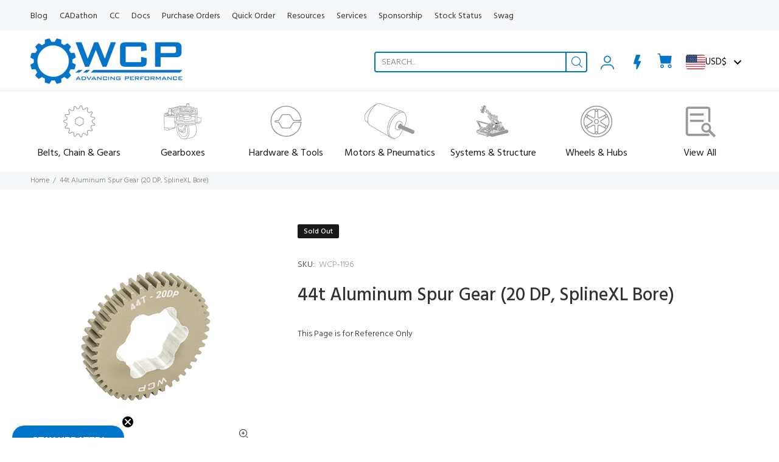

--- FILE ---
content_type: text/css
request_url: https://wcproducts.com/cdn/shop/t/12/assets/custom-style.scss.css?v=142835191200095218311761330970
body_size: 1182
content:
@charset "UTF-8";.cadtable,.stocktable,table.cc{width:100%}.cadtable td,.stocktable td,table.cc td{text-align:center;padding:10px 5px;color:#333}.cadtable tr:nth-child(2n),.stocktable tr:nth-child(2n),table.cc tr:nth-child(2n){background:#f5f5f5}.cadtable tr:first-child,.stocktable tr:first-child,table.cc tr:first-child{background-color:#333}.cadtable tr:first-child td,.stocktable tr:first-child td,table.cc tr:first-child td{color:#fff;font-weight:700}.cadtable tr:not(:nth-child(2n)),.stocktable tr:not(:nth-child(2n)),table.cc tr:not(:nth-child(2n)){width:10%}.cadtable tr:not(:first-child) td:first-child,.stocktable tr:not(:first-child) td:first-child,table.cc tr:not(:first-child) td:first-child{font-weight:700}.cadtable tr td:nth-child(2),.stocktable tr td:nth-child(2),table.cc tr td:nth-child(2){text-align:left}.cadtable a,.stocktable a,table.cc a{text-decoration:underline;color:#333}.cadtable a:hover,.stocktable a:hover,table.cc a:hover{color:#0075c9}.cadtable,.stocktable,table.cc{border:1px solid #000;border-collapse:collapse}.cadtable td,.stocktable td,table.cc td{padding:6px;border:1px solid #000}.cadtable a,.stocktable a,table.cc a{color:#fff;border:none;padding:6px 12px;text-align:center;text-decoration:none;display:inline-block;font-size:14px;margin:2px;transition-duration:.3s;cursor:pointer;border-radius:4px;background-color:#0075c9;border:2px solid #0075c9;font-weight:700}.cadtable a:hover,.stocktable a:hover,table.cc a:hover{background-color:#000;color:#fff;border:2px solid black;font-weight:700}.cadtable .hidden-row,.stocktable .hidden-row,table.cc .hidden-row{display:table-row}.stocktable tr td:nth-child(1),.stocktable tr td:nth-child(2){width:10%;text-align:center}.stocktable tr td:nth-child(3),.stocktable tr td:nth-child(4){width:40%;text-align:left}table.cc tr td:nth-child(1){text-align:left;padding-left:10px}.howtotable{width:100%}.howtotable td{padding:10px 20px;color:#333}.howtotable td:first-child{width:20%;font-weight:700;text-align:center}.howtotable tr:nth-child(odd){background:#f5f5f5}.howtotable tr:not(:first-child) td:first-child{width:20%;font-weight:700}.howtotable a{text-decoration:underline;color:#333}.howtotable a:hover{color:#0075c9}.chaintable{width:100%}.chaintable td{text-align:center;padding:10px 5px;color:#333}.chaintable tr:nth-child(2n){background:#f5f5f5}.chaintable tr:first-child{background-color:#333}.chaintable tr:first-child td{color:#fff}.chaintable a{text-decoration:underline;color:#333}.chaintable a:hover{color:#0075c9}.red{color:red}.tt-shopcart-table-02 tr td:not(:first-child):not(:nth-child(2)):not(:nth-child(6)):not(:last-child){text-align:center}.tt-shopcart-table-02 .tt-price:not(.subtotal){margin:0}@media (max-width: 789px){.tt-shopcart-table-02 table td:nth-child(5){display:none}}.container{width:96%!important}@media only screen and (max-width: 767px){.container{max-width:none!important;width:100%!important}}@media only screen and (min-width: 1440px){.container{max-width:1380px!important}}.tt-product-single-info .tt-price{margin-bottom:20px}.tt-product-single-info .tt-wrapper.product-information-buttons{margin-top:0;right:15px;position:absolute}.tt-product-single-info .tt-wrapper.product-information-buttons a{padding:0}@media only screen and (max-width: 575px){.tt-product-single-info .tt-wrapper.product-information-buttons{right:25px;position:initial}}@media only screen and (max-width: 340px){.tt-product-single-info .tt-wrapper.product-information-buttons{position:initial}}.verticaltabs{display:flex}.verticaltabs .menu{flex:3}.verticaltabs .menu .v-tabs-img-box-text{position:relative;padding:0}.verticaltabs .menu .v-tabs-img-box-text ul{margin:0!important;border:1px solid #ccc;border-right:0;background-color:#f5f5f5}.verticaltabs .menu .v-tabs-img-box-text ul a{font-size:16px;border-radius:0;color:#000!important}.verticaltabs .menu .v-tabs-img-box-text ul a.active{background-color:#333;color:#fff!important}.verticaltabs .menu .v-tabs-img-box-text ul a:not(.active):hover{background-color:#0075c9;color:#fff!important}.verticaltabs .content{flex:7;border:1px solid #ccc;padding:10px}.tt-product-description a,.verticaltabs .tab-content a{text-decoration:underline}.index_brands .slick-arrow{display:inline-block;left:0;top:0;position:relative;right:0;bottom:0;margin-top:-10px;margin-left:5px}li.dropdown.megamenu.tt-submenu>a>span{text-align:center}.megamenu .dropdown-menu{max-width:100%!important}.tt-desktop-header{z-index:12}.flex{display:flex;flex-wrap:nowrap}.order-details-container .tt-shop-info{max-width:initial!important}.order-details-container .order-details .tt-title{padding-bottom:0}.order-details-container .order-details{flex:1}.order-details-container .biling-address,.order-details-container .shipping-address{flex:1.3}@media only screen and (max-width: 575px){.order-details-container .order-details,.order-details-container .biling-address,.order-details-container .shipping-address{flex:1}.order-details-container .flex{flex-direction:column}.order-details-container .biling-address,.order-details-container .shipping-address{margin-top:20px}}.order-details-container .tt-table-shop-03 tr td:nth-child(1),.order-details-container .tt-table-shop-03 tr th:nth-child(1){width:50%}.order-details-container .invoice_link{color:#0075c9}.order-details-container .tt-data{margin-bottom:5px}@media (max-width: 1024px){.mobile-only{display:block}}@media (min-width: 1025px){.mobile-only{display:none!important}}@media (min-width: 1025px){.desktop-only{display:block}}@media (max-width: 1024px){.desktop-only{display:none!important}}.tt-account-2>a{color:#0075c9!important}.headertype4 .tt-desktop-header .tt-search-opened-headtype1{flex:1}.page-dim-overlay{position:fixed;top:0;left:0;width:100vw;height:100vh;background-color:#00000080;pointer-events:auto;z-index:1000;display:none}.mfp-bg{z-index:1002}.mfp-wrap{z-index:1003}body.search-focused .page-dim-overlay,body.cart-focused .page-dim-overlay{display:block}body.search-focused .tt-desktop-header,body.cart-focused .tt-desktop-header{z-index:auto}body.search-focused .tt-search-opened-headtype1,body.search-focused .tt-search,body.search-focused .tt-stuck-nav,body.search-focused .tt-mobile-header,body.cart-focused .tt-stuck-nav,body.tt-popup-dropdown.cart-focused .tt-mobile-header-inline-stuck.stuck,body.cart-focused .tt-cart .tt-dropdown-menu,body.cart-focused .tt-stuck-parent-cart .tt-dropdown-menu{z-index:1001}.fade-out{opacity:.5}div.snize-ac-results,div.snize-ac-results ul{border-radius:4px!important}.tt-dropdown-menu a{font-size:14px!important}header .tt-desctop-parent-cart .tt-dropdown-menu,header .tt-cart .tt-dropdown-menu{border-radius:4px}@media (min-width: 1025px){header .tt-desctop-parent-cart .tt-dropdown-menu,header .tt-cart .tt-dropdown-menu{width:360px}}header .tt-cart .tt-cart-layout .tt-cart-content .tt-cart-btn .btn:hover{background:#777}.detach-quantity-desctope .tt-input-counter{margin:0 auto}.tt-shopcart-table-02 .tt-btn-close{margin-left:10px}body.pageproduct.atdshowed #freshworks-container iframe{bottom:55px!important;-moz-transition:all .3s linear;-o-transition:all .3s linear;-webkit-transition:all .3s linear}body.pageproduct.atdshowed .tt-back-to-top.tt-show{bottom:110px;-moz-transition:all .3s linear;-o-transition:all .3s linear;-webkit-transition:all .3s linear}@media (min-width: 1024px){body.pageproduct.atdshowed #freshworks-container iframe{bottom:75px!important}body.pageproduct.atdshowed .tt-back-to-top.tt-show{bottom:130px}}.m-term-conditions-checkbox.checkbox-group label a{font-size:12px!important}header .tt-cart .tt-cart-layout .tt-cart-content .header-cart-more-message-js a,header .tt-cart .tt-cart-layout .tt-cart-content .tt-cart-total-row .tt-cart-total-title,header .tt-cart .tt-cart-layout .tt-cart-content .tt-cart-total-row .tt-cart-total-price,header .tt-cart .tt-cart-layout .tt-cart-content .tt-cart-btn a{font-weight:500;font-size:16px!important}.tt-shopcart-btn .btn-link,.tt-shopcart-box #subtotal *,.tt-shopcart-box #grandtotal *,#cml_checkout{font-weight:700}.tt-tabs-default li>a{background-color:#333;color:#fff;margin-right:10px;border-radius:4px}.tt-tabs-default li>a.active,.tt-tabs-default li>a:hover{background-color:#0075c9;color:#fff}.tt-markets .tt-dropdown-toggle{display:flex!important;column-gap:5px;align-items:center;font-family:Hind,sans-serif;font-size:14px!important;line-height:1.1!important;color:#333!important;font-weight:400!important;margin-right:25px}.tt-markets .tt-dropdown-toggle:hover{color:#0075c9!important}.tt-markets .tt-dropdown-menu{width:600px!important;padding:10px}.tt-markets .tt-dropdown-menu ul{display:grid;grid-template-columns:repeat(3,1fr);gap:10px;margin-top:10px!important}.tt-markets .tt-dropdown-menu ul li{width:100%;padding:5px 0!important}.tt-markets .tt-dropdown-menu ul li a{display:flex!important;column-gap:5px;align-items:center;flex-direction:column;row-gap:10px;border-radius:5px;padding:5px 0!important}.tt-markets .tt-dropdown-menu ul li a:hover{background-color:#f7f8fa}.mm-markets-ul a{display:flex!important;column-gap:8px;align-items:center}.mm-markets-ul img{display:block!important}.mm-markets-ul ul{display:none!important;padding-top:10px!important}.mm-markets-ul svg{position:relative!important;top:-1px!important;left:-2px!important;right:0!important;bottom:0!important;width:19px!important;transition:transform .3s ease}.mm-markets-ul.open ul{display:block!important}.mm-markets-ul.open svg{transform:rotate(180deg)}
/*# sourceMappingURL=/cdn/shop/t/12/assets/custom-style.scss.css.map?v=142835191200095218311761330970 */


--- FILE ---
content_type: text/javascript
request_url: https://wcproducts.com/cdn/shop/t/12/assets/custom-script.js?v=183978218515858760051761330965
body_size: 18
content:
$(document).ready(function(){$(".tt-input-counter").find("input").change(function(){var selected_qty=$(this).val(),parent=$(this).parents("tr"),available_qty=parent.find(".tt-backorder_qua").data("current-qty");selected_qty>available_qty?parent.find(".tt-backorder_qua").html("* Qty: "+(selected_qty-(available_qty>=0?available_qty:0))+" is Backordered"):parent.find(".tt-backorder_qua").html("")});function enableFocusToggle(options={}){const{selector,focusClass,blurOnEscape=!0}=options,focusSelectors=document.querySelectorAll(selector);function handleFocus(){document.body.classList.add(focusClass)}function handleBlur(){document.body.classList.remove(focusClass)}focusSelectors.forEach(input=>{input.addEventListener("focus",handleFocus),input.addEventListener("blur",handleBlur)}),document.addEventListener("keydown",e=>{if(e.key==="Escape"&&(document.body.classList.remove(focusClass),blurOnEscape)){const focusedInput=document.querySelector(`${selector}:focus`);focusedInput&&focusedInput.blur()}})}enableFocusToggle({selector:"input.tt-search-input",focusClass:"search-focused",blurOnEscape:!0});function enableVisibilityToggle({selector,activeClass,bodyClass}){const target=document.querySelector(selector);if(!target)return;target.classList.contains(activeClass)&&document.body.classList.add(bodyClass),new MutationObserver(()=>{target.classList.contains(activeClass)?document.body.classList.add(bodyClass):document.body.classList.remove(bodyClass)}).observe(target,{attributes:!0,attributeFilter:["class"]})}enableVisibilityToggle({selector:".tt-cart.tt-dropdown-obj",activeClass:"active",bodyClass:"cart-focused"}),document.addEventListener("click",function(e){const trigger=e.target.closest(".mm-dropdown > a.toggle-submenu");if(trigger){e.preventDefault();const dropdown=trigger.parentElement;dropdown.querySelector("ul")&&(dropdown.classList.toggle("open"),document.querySelectorAll(".mm-dropdown.open").forEach(other=>{other!==dropdown&&other.classList.remove("open")}))}})});
//# sourceMappingURL=/cdn/shop/t/12/assets/custom-script.js.map?v=183978218515858760051761330965


--- FILE ---
content_type: application/javascript; charset=utf-8
request_url: https://searchanise-ef84.kxcdn.com/preload_data.0m7B1R2c4L.js
body_size: 11415
content:
window.Searchanise.preloadedSuggestions=['bearing block','tube plugs','swerve x','hex shaft','tube plug','spline xl','kraken x60','nut strip','shaft collar','hex bearing','greyt elevator','htd pulleys','20 dp gears','greyt telescope','flex wheels','omio cnc','belt calculator','energy chain','elevator block','carbon fiber','chain tensioner','linear actuator','falcon 500 motor','polycarbonate sheet','lime light','swerve module','aluminum spacers','timing belt','constant force spring','thunderhex shaft','friction brake','versaplanetary gearbox','super pit','bearing blocks','can wire','hex adapter','bevel gear','aluminum tubing','spline xs','pinion gear','ratchet and pawl','kraken x44','greyt turret','flex wheel','hex spacers','htd belts','ratchet plate','nut strips','compliant wheels','carbon fiber tube','3d printed insert','versa hub','tube jig','roller hub','sprocket hex','20dp gear','mecanum wheels','bumper mount','shaft collars','spur gear','polycarbonate tube','polycord pulley','kraken pinion','can coder','silicone tubing','chain tool','stub roller','tube nut','colson wheels','box tube','frc radio','wcp swerve','battery mount','linear servo','htd pulley','hex hub','omni wheels','robot cart','limelight 2 vision camera','1/2 hex shaft','limelight 3 vision camera','through bore encoder','punched tubing','gt2 pulley','ctr cancoder','shoulder bolt','hex bearings','tube stock','cable chain','cnc router','versa frame','versa roller','falcon spline adapter','wcp side bearing block 217-3436','round tube','powerpole adapter board','neo motor','bumper foam','gt2 belt','star wheel','ball bearings','aluminum standoffs','3d printer','end mill','htd belt','cable carrier','aluminum tube','ctr pigeon 2.0','limelight vision','greyt shooter','versablock v2','bambu lab','can connectors','25 chain turnbuckle','hex spacer','tread jig','complaint wheels','tube nuts','gear calculator','cat tongue','thunderhex bearing','wheel tread','battery box','planetary gearbox','dead axle','18t pulley','pocketed gears','25 roller chain','bevel gears','snap ring','rounded hex','3d print','vh-109 radio','24t pulley','greyt cascade elevator','robo rio','cascade elevator','thunder hex','20dp gears','bearing hat','tube fixture','motor pinion','x contact bearing','grey t telescope','through bore','gear rack','swerve x2i','shaft stock','l bracket','1/2 hex bearing','swerve x2','8mm to 1/2 hex adapter','10 dp gear','telescoping arm','omio x8','bearing retention','bearing plate','timing belts','telescope gearbox','clamping bearing block','omio tube fixture','end cap','falcon spline','drill bushing','swerve wheel','12t pinion gear','kraken spacer','belt tensioner','chain calculator','star wheels','fly wheel','swerve xs','srx mag encoder','lever nut','ratchet & pawl 1/2 hex','hex shaft collar','timing pulleys','battery strap','limelight 3a','steel gear','ball shifter','pneumatic wheels','ball bearing','rack and pinion','swerve x flipped','90 degree gusset','tube insert','max spline','power distribution panel','12t pulley','32 dp gears','dog shifter','bambu lab x1-carbon combo 3d printers','3/8 hex shaft','climber climber','chain breaker','poly cord','pneumatic cylinder','plate sprocket','uhwmpe rope','turn buckle','16t gear','elevator components','x contact','hex insert','wcp cam','ctr canivore','power distribution','gear box','hex stock','hex collar','mag encoder','spartan 25 chain tensioner','kraken x60 powered by talonfx powerpole adapter board','output shaft','west coast drive','flanged bearing','tube roller','motor mount','torque wrench','2x1 aluminum','omni wheel','stand off','cam gear','3/8 hex bearing','cim motor','swerve drive','retaining ring','grey t','battery beak','surgical tubing','super cart','bearing retention plate','kraken x60 powered by talonfx powerpole adapter board wcp-1380','motor shaft','throughbore encoder','falcon motor','14t steel spur gear','competitive concept','rod end','spline xl bearing','10dp gears','solid roller wheels','timing pulley','idler pulley','motion x','bi directional energy chain','35 chain turnbuckle','punched tube','vivid hosting','radial bearing','versa planetary','kraken adapter','kevlar belt','versa block','roller chain','775 pro motors','falcon shaft','grip tape','roller tube','compliant wheel','pigeon imu','chain break','urethane belt','neo 550 motor','voltage regulator module','poly belt','20 dp gear','encoder mount','hex lite','cim adapter','inline wire lever nut','box tubing','straight flex wheel','cat tongue tape','poe wall adapter wcp-0561','rotation ss gearbox','15t pulley','5mm belt','filament bambu','wcp side bearing block','minion motor','wcp sensors','60t gears','linear motion','bumper mounts','10t steel spur gear','intake wheels','circuit breaker','elevator inline bearing block','swerve x2st','heat sink','htd timing belts','corner bracket','climber in a box','motor gear','gt2 belt 3mm','bambu lab x1e','can range','cage kit','2x1 tube','aluminum gears','single stage gearbox','c channel','polycarb tube','ss gearbox','4mm endmill','retaining clip','35 chain sprocket','shooter wheels','cascade pulley block','linear bearing','elevator kit','bag motor','1x1 tube','22t sprocket','led strip','tube block','pocketed gear','poe wall adapter','18t gear','hex bore','radial bearings','chain attachment','hex shafts','rope 125 x 25\'ft black wcp-0166','aluminum tube plug','plastic washers','motor spacer','belt clamp','uhmwpe rope','pulley block','reef scoring pipe','x-contact bearing','flipped gearbox','limelight 3g','inline bearing block','acetal spacer','shaft coupler','elevator blocks','e chain','colson hub','round roller','shoulder bolts','wcp battery','zip ties','lead screw','wcp friction brake','36t gear','40t gear','48 extension constant force spring 50 width 4 lbs wcp-0438','constant force','5mm pulley','tube connecting nut','driver station','vh-117 radio','versaplanetary 90 degree','bearing mount','hex coupler','versahex adapter','1.625 pulley 1/4 groove single wcp-0096','end plug','button head','aluminum gear','robot access point','heat set','dog gear','t gusset','vector intake','hex hubs','round tubing','omio cnc tube fixture wcp-0347','8mm splinexs to 1/2 rounded hex adapter 1 wd 2-pack wcp-1118','aluminum tube stock','master link','spline adapter','splinexs spacer','spark max','linear servo actuator','aluminum pulley','tube blocks','elevator bearing block','angle bracket','gray t','splinexs adapter','rounded hex shaft','round shaft','molded tread','25 chain tool','elevator bearing','falcon spacer','drill bushings','36t pulley','12t steel spur gear','double sprocket','3d print insert','drive train','20t steel spur gear','can connector','3d printed','90 degree kit','wcp gearbox bearing block 217-3634','power pole','spacer stock','plastic tube plug sleeve','grey t elevator','64t sprocket','falcon gear','versaroller tube','cable carriers','srpp sheets','vh-113 radio','swerve x2s','plate bearing block','32dp gears','wcp greyt turret','metal washers','35 chain tensioner','kraken pulley','pinion pulley','spline to hex','16t sprocket','kraken x60 powered by talonfx','wcp ss output shaft','talon fx','aluminum spur gear','10-32 x 1/4”l bolt','rivet nut','18 tooth pulley','steel spur gear','steel gears','thrust bearing','24t gear','aluminum spacer','stub rollers','775 pro motor','htd 5mm','12t sprocket','motionx hub','spline gear','robot radio','collar clamp','can bus','half link','chain turnbuckle','kraken spline','wheel tread jig','tube connecting nuts','rivet nuts','drag chain','snap rings','roller claw','hex shaft collars','pto add-on kit','shoulder screw','belt calc','spline shaft','corner gusset','25h chain','silicone tube','gearbox bearing block','10dp gear','chain clamp','hex gears','mecanum wheel','ctre encoder','west coast products','16t pulley','3mm pulley','key stock','tube inserts','aluminum nutstrip','phoenix pro','flat belt','50t gear','swerve wheels','max spline shaft','grey t turret','spline x','round stock','plastic spacers','bearing hex','ctr canrange','threaded rod','vector wheels','power pole adapter','kit bot','cad files','tie rod','aluminum sheet','cone bumper','falcon spline to 1/2 hex adapter wcp-0282','wide kevlar backed timing belt','constant force springs','hex bore gear','jacketed can wire','air cylinder','ctr candle','10-32 x 4 bolts','field elements','pneumatic hardware kit','west coast','versa block v2','64t gear','neo pinion','colson dead hub','ratchet plate 1/2 hex wcp-0585','72t gear','cascade pulley blocks','spartan mag encoder','main breaker','3mm belt','swerve x2t','can encoder','mini cim','vh-117 poe wall adapter','belt pulley','motor controller','versa tube','26t gear','18mm belt','1/2 hex shaft collar','flange bearing','cim pinion','ring terminal','ams 2 pro','motion hub','colson wheel','falcon pulley','x swerve','1x1 tubing','greyt claw','48t sprocket','36t sprocket','reefscape cage','black star flex wheel','full super pit','radio heatsink for at home practice','60t belt','limit switch','wcp throughbore powered by cancoder','bambu lab ams','shaft adapter','24 tooth pulley','8mm bearing','stand offs','chain mount','nut block','gear 20dp','kraken x44 motor','30t aluminum spur gear 20 dp 1/2 bore','hex rod','54t gear','spur gears','lock nut','wcp cam 217-3431','8mm key','hex collars','bearing stack','carbon tube','shaft end','9mm belt','motor controllers','spline xs adapter','round tube stock','ring gear','hex gear','upgrade kit','sheet metal','high strength','team wcp','falcon pinion','kraken motor','30t gear','end mills','silicon tubing','thunder hex shaft','linear slide','molded high grip','hex bushing','aluminum angle','wcp ss','70t gear','urethane belting','screw to expand','ratchet & pawl','gift card','adapter board','threaded standoffs','12t gear','thunderhex bushings','8mm spline','roller center plate','hex clamp','e clip','traction wheels','servo linear','versa chassis','thunder hex bearing','versa rollers','double gear','elevator clamping blocks','swerve tread','circuit breakers','versa hubs','20t pulley','8t steel spur gear','linear bearings','needle bearing','spartan chain tensioner','pulley calculator','motor gears','elevator bearing blocks','bearing spacer','machine key','10-32 x 500 l phcs steel black oxide 10-pack wcp-0571','aluminum wheels','hex washers','kraken hex adapter','aluminum plate','wcp single stage gearbox','round roller system','spline bearing','shooter wheel','32t gear','gt2 belts','climber a','kraken spline adapter','hex encoder','bambu lab x1e 3d printer','14t gear','absolute encoder','clamping shaft collars','stub roller system','8t gear','tube axle','ball joint','hex sprocket','machine tools','x bearing','srx mag encoder 217-5049','star flex','battery charger','limelight 4 vision camera','climber in a','hex axle','htd timing pulleys','intake roller','48t pulley','metal tube','1/2 hex spacer','pre-drilled versaframe','drive shaft','bearing mounts','spline pulley','single stage','water bottle','fly wheels','air cylinders','35 roller chain','splinexs shaft','versahub v2','square tubing','access point','dog shifter kit','chain and sprocket','falcon adapter','25 chain sprocket','greyt telescope gearbox','0.500 hex id x 1.125 od x 0.313 wd flanged bearing v2','rounded hex bearing','2x2 tube','hard stop','kevlar backed timing belt','pneumatic tubing','sprockets 16t 25 double','radio heatsink','3d print adapter','gear kit','wcp-0339 spacers','splinexl bearing','60t pulley','motor pulley','18t sprocket','20t gear','bearing holder','roller hubs','double belt','tube cap','bumper cone','splinexl hub','mini power module','kraken gear','10 awg wire','gear boxes','bambu filament','rachet plate','cone bumper mount bracket 4-pack','15t sprocket','217-3283 wcp ss output shaft','swerve x legacy','55t belt','1/2 in hex','roller kit','ratchet plate 1/2 hex','elevator pulley','omio cnc router enclosure','45t steel bevel gear','dead axle tube','3/8 to 1/2 hex adapter','every bot','vivid-hosting vh-109','motion block','end caps','colson performa','pancake pneumatic cylinder 3/4 bore 1/2 travel 217-2778','single speed gearbox','plastic tube','elevator belt','ams hub','bambu lab a1','3/8 rounded hex','road case','solid roller wheel','talón srx','84t gears','pps cf','spline gears','dog gears','25 inline chain tensioner','thunderhex bushing','double sided belts','ratio set','gear ratio','single solenoid','1/2 hex bore aluminum versahub 217-2592','3d insert','compliance wheels','3d printers','12t pinion','swerve accessories','chain tension','3d hex insert','game pieces','gt2 timing belt','kraken adapter board','bambu a1','32 dp gear','tube plus','90 degree bracket','wheel hub','super station','ball shifter v2','wcp ss swerve','spline xs spacer','falcon coupler','bore encoder','tread jig wcp-0455','rack gear','cim key','punch tube','1/2 hex collar','v groove','cone bumper mount','kracken x60','1/2 hex shafts','28t gear','1/2 hex bearings','kracken adapter','1/2 in hex bearing','2mm key','can cable','blind rivets','greyt turret 11','drive base','timing belt pulley','70t belt','wcp ss flipped','stub roller hub','aluminum extrusion','tank drive','arm gearbox','clamping shaft collar 1/2 hex id','2x1 tubing','powerpole adapter','ctr minion','30t pulley','sliding bearing block','tube end','cad step files','rubber wheel','falcon hex adapter','42t 20dp','field element','intake wheel','htd timing belt','bottom support plate','clamping shaft collar','molex sl','superpit powered','20dp motor gears','roller end plate','wire nut','spline to hex adapter','elevator inline clamping bearing block','wcp-1013 14t steel spur gear','spline spacer','aluminum tube plug 2"x1"x.125 10-32 tapped','pre-drilled frame aluminum tube','wcp bearing block','spline xs pulley','roller system','8mm splinexs to 1/2 rounded hex adapter 1 wd 2-pack','1/2 hex hubs','new products','15mm belt','1/2 versahex adapters 1/4 square bore 1/4 long 6 pack','48t gear','electrical connections','socket head','wcp-1380 powerpole adapter board','htd timing pulley','versa hex adapter','wire lever nut','72t sprocket','t shirt','straight flex','thin lock nut','wcp swerve x','greyt roller claw','v bearing','motor pinions','wcp rotation ss gearbox','hex pulley','friction brake pad','40a breaker','kraken shaft','1/2 hex hub','spline xl hub','wire chain','versablock v2 kit','power pole adapter board','omio cnc tube fixture','bambu x1e','petg hf','12 t gear','cf tube','spline xs shaft','shaft screw','straight flex wheels','solid roller','xl spline','zip tie','ethernet switch','smoked polycarbonate','in wheel','bearing retaining','low profile','thunderhex shaft stock','molded wheel','plastic bushing 3/8 thunderhex id','hex standoff','master links','polycarbonate tubing','kraken powerpole adapter','telescoping tube','victor spx','8mm shaft','mk battery','kraken pinion gear','april tag','30 t gear','greyt roller claw v2','ctr pigeon 2.0 wcp-1521','aluminum hex','pulley pinion','60t aluminum spur gear 20 dp 1/2 hex bore','center to center','gear racks','inline bearing','150t x 15mm width x 5mm','poly tube','ss swerve','limelight 3a vision camera','22t aluminum hub sprocket 25 chain 1/2 hex bore','omio enclosure','bambu p1s','aluminum tube plug 2"x1"x.125 10-32 tapped wcp-0374','pulley bearing','spartan 25 chain tensioner wcp-0051','3.25 omni-directional wheel','chain attachment block','rope pulley','1/2 hex adapter','retaining rings','hex shaft spacer','hex broach','aluminum tube plugs','gear calc','ratchet & pawl 1/2 hex wcp-0405','aluminum stock','15 mm belt','single reduction clamping gearbox','34t aluminum spur gear','60t gear','pinion gears','urethane wheel','8mm splinexs to 1/2 rounded hex adapter','motion blocks','cnc enclosure','versablock v2 217-6111','wall adapter','voltage regulator','wire connectors','limelight camera','encoder housing','polycord polycord','battery mount vertical','14t steel spur gear 20 dp 8mm splinexs bore','gt2 3mm','safety glasses','corgi express','10 dp gears','miniature linear servo actuator','80t belt','kraken hex','gear stock','versa frame tube','cim gear','1/2 hex axle','but strip','motor key','neo motors','talon fxs','swerve gear','ctre mag encoder','48 extension constant force spring','falcon sprocket','poly carb','rectangular tubing','sensor board','swerve kit','motion x hub','heat set insert','solid wheel','5mm htd','wcp cam wcp-0882','50 tooth gear','bolt spacers','pneumatic wheel','l brackets','2026 field elements','swerve x2c','h2d pro','fim swerve x2i bundle','wcp swag','hailo-8 accelerator','splinexs gear','1/2 hex shaft collars','aluminum standoff','45t belt','bearing block elevator','hex tube','breakout board','clamping collar','sprocket hub','silicone wire','aluminum wheel','54t sprocket','1/16 thick x 2 wide urethane flat belting 10 long','60t sprocket','swerve module x','belt 15mm','chain comb','short falcon shaft','62t gear 1/2 hex','square tube','elevator inline clamping bearing block wcp-0897','25 chain sprockets','flanged bearings','intake rollers','greyt elevator v3','wcp gearbox bearing block','42t gear','pneumatics kit','swerve drive module','side bearing block','contact bearing','plate sprockets','12t steel spur gear 20 dp 8mm splinexs bore','aluminum round tube','1/2 in hex coupler','mitee bite','bambu lab a1 mini','color sensor','6mm endmill','vex motor','aluminum hex bore gears','wcp ss flipped gearbox','72 t aluminum spur gear','1/2 hex clamping shaft collar','polycarb tubing','18mm pulley','375 bore bearing','wcp ss output shaft wcp-0832','falcon 500 hardware kit 217-7450','ratio kit','shaft spacer','srx mag','hex shaft adapter','gadgeteer breakout','swerve chassis','2025 reef pipe kit','12 awg wire','need bearing','westcoast products','t slot','clamping block','rod ends','high strength shaft','hex bore encoder','8t steel spur gear 20 dp 10t center distance 8mm splinexs bore wcp-1006','ratchet plates','hub 15mm bore','motor spacers','8mm spacer','the greyt shooter','swerve flipped','versa tubing','heatset insert','vertical battery mount','bambu ams','100t gear','hex inserts','nut plate','universal female output','straight flex wheel 2 od x 1/2 wd 1/2 hex bore 30a','80t gear','falcon gearbox','center bearing retention plate','bearing plates','1/2 hex gear','swerve bearing','falcon hex','3d adapter','ultra low profile','extension constant force spring','belt idler','battery rack','9mm htd pulley','24t sprocket','wcp side bearing block kit','elevator inline bearing block 10-32 tapped wcp-0199','8-32 x bolt','falcon short shaft','32t sprocket','1/2 rounded hex','high grip','0.250 id x 0.750 od x 0.282 wd radial bearing wcp-0212','corner mount','ss flipped','22 awg wire','roller tubing','12t motor pulley','max tube','double sided belt','x44 spacer','90 degree mounting bracket 169 hole 5 spacing 5-pack','turret bearing','xs spline','inline wire lever nut 2 slot clear 10-pack wcp-0486','kraken powerpole','3/8 hex adapter','plastic sheet','bearing hub','poly carbonate','omio cart and enclosure','black star flex wheel 5 od x 1/2 wd 1/2 hex bore 45a','kraken to hex adapter','robot radio 4 port','chain link','spline xl gears','tubing jig','x contact bearings','encoder shaft','swerve x gearbox','pulley 24t','spline hex','35 chain tool','semi enclosed energy chain','5mm belts','2025 cage kit','swerve modules','splinexl sprocket','conveyor belting','75t 5mm htd belt 9mm','56t gear','ss rotation','ctr cancoder wcp-1484','chain block','button head cap screws','hex drive screw','versahex adapters','tube ends','and pinion','power chain','kraken shirt','18t aluminum spur gear 20 dp 1/2 hex bore','15 tooth pulley','mini linear actuator','neo vortex','ams lite','wcp-0374 tube plugs','plate bearing','32 tooth gears','wcp-0544 wcp swerve x bottom support','10t gear','falcon spline to 1/2 adapter','25 chain breaker','1 corner bracket','x1e hotend','star flex wheels','wcp ds gearbox','kracken adapter wcp-1118','chain 25h','chain bracket','motor plate','molded wheel hub','live axle','cascade pulley','order status','12t x 9mm wide aluminum pulley','aluminum roller','belt clamping','double pulley','belts and pulleys','13t gear','omio cart','kraken gearbox','retention plate','aluminum insert','2 in wheels','round belt','discontinued gears','35 sprocket hex','1/2 in hex shaft','bevel box','thread forming screw','kracken pinion','65t timing belt','8mm to hex','srx mag encoder wcp-1370','side bearing','rivet gun','splinexl bore','p2s combo','radio upgrade','stub shaft','anodized tubing','1405 spline spacer','tub plug','wcp tube jig','falcon to hex','tubing plug','versachassis hex shaft','steel hex shaft','press fit drill bushings','lift kit','bi directional','timing belt calculator','inline wire lever nut 2 slot clear','steel hex','14t sprocket','13.75mm 1/2 thunderhex id x 1.125 od x 0.313 wd flanged bearing','wide double flange aluminum pulley','colson live hub','splinexl gear','bearing bore','heat insert','hex shaft coupler','95t belt','high grip molded tread','hex bore mag encoder housing','laser can','25 chain tensioner','versa adapter','steel shaft','jacketed can','roller bearing','mpc-125 cnc','2025 cage kit unwelded','reef pipe','steel hex bore gear','wcp-0053 1 flute square endmill','10-32 x 3/8”l bolt','pocket gears','space wheel','force spring','gt2 timing','chain sprocket','hex adapters','11t steel spur gear','tube plug sleeve','kraken motors','4mm single flute carbide endmill 12mm cut length dlc coated','bag pinion','pully 5mm htd','rubber belt','72 tooth gear','splinexs pulley','12 tooth pulley','rev maxswerve','spline sprocket','40t aluminum spur gear 20 dp 1/2 hex bore','spline xs pinion','frc battery','inline chain tensioner','52t gear','elevator gearbox','elevator clamping blocks 1 width 10-32 tapped 2-pack','shifter shaft','elevator bearings','drive station','star flex wheel','clamping bearing','spline xs gear','traction wheel','talonfxs motor','tube rollers','punched tread','rotation ss','mk batteries','magnetic encoder','tube sleeve','1/2 hex insert','22t gear','splinexs 20dp gears','90t belt','spline x adapter','swerve xi','1/2 hex shaft coupler','versaroller hub','wcp ds standard output shaft','16t pinion','step files','plastic spacer','quote only','radio power','press fit','neo adapter','motor bracket','gt2 120t','ftc kit','58t gear','high strength clamping shaft collar 1/2 hex id','versa hex','bearing adapter','greyt turret 7 id','kraken spline to 1/2 hex','inline tensioner','10-32 lock nut','carbon fiber tubing','1/2 hex bore aluminum versahub','wcp sensor','spline to 1/2 hex','specialty bearings','3/8 hex bore gear','cam follower','pockete gears','polycarb roller','0199 bearing block','falcon 500 shaft','pocketed aluminum gear','double solenoid','30 tooth pulley','torque drive','print insert','24t x 15mm wide aluminum pulley htd 5mm 1/2 hex','rope tensioner','8mm hex','20 dp 1/2 hex bore gears','polycarb sheet','aluminum round','motor adapter','versa planetary coupler','ctre sensor','roller wheel','14t pinion','roller flange','cim pulley','24 t pulley','1.625 pulley 1/4 groove single','user guide','15t x 15mm wide aluminum pulley htd 5mm 1/2 hex','swerve legacy','2 mecanum wheel','shoulder screws','neo 550 pulley','dead hub','64t belt','spline hub','3/8 hex pulley','flex wheel hub','18t aluminum hub sprocket','htd 3m','omio cnc router stand','1/2 snap ring','40t sprocket','5mm htd belt','rope clamp','versaframe 90 degree gusset 2-pack wcp-0858','versa hub adapters','pulley htd','1/2 hex bore plastic versahub v2','steel sprocket','limelight 2 limelight camera','aluminum plate sprocket','clamping gearbox','neo brushless motor','tube clamp','spline xl sprocket','thunderhex bearings','htd 3mm','5/8 hex stock','motor mounts','ratchet pawl','bearing bore gear','roller center plate bearing','swervex flipped','17 t belt','battery strap buckle 1 wide wcp-0385','long shaft','wcp swerve x top support plate wcp-0545','160t x 15mm wide timing belt htd 5mm','38t gear','first reef','2026 kitbot kit','frc tubing','max composite','1x1 tube plug sleeves','kraken x44 powered by talonfx','falcon spline to 1/2 hex adapter','elevator inline','cable clamp','3/8 round shaft','wcp-0121 60t pocketed','reef pipe kit','robo rios','hex collar clamp','16 t gear','base kit','gear 20dp 14t splinexs bore','tool set','cim gearbox','20t 20dp gear','44t aluminum spur gear 20 dp 1/2 hex bore) (217-2710','8 tooth gear','1/2 thunderhex shaft stock','wcp ss gearbox','wcp throughbore','5mm htd pulley','grey t gearbox','id x 3.5 od x 25 wd x-contact bearing wcp-0357','ratchet kit','1/16 hex spacer','hex shaft bearing','bronze flanged bushings','force springs','12t x 9mm wide aluminum pulley htd 5mm 8mm splinexs bore','15 tooth gear','rope 125 x 25\'ft black','falcon spacers','swerve xs wheel','8 t gear','2 flex wheel','season pass','12t x 15mm wide aluminum pulley','bearing 1/2 hex','wcp swerve x hardware kit wcp-0364','encoder hardware kit','greyt shooter 9.5','wcp competitive concept','elevator inline bearing block 10-32 tapped','chain mounting','live hub','short shaft','end screw','2 vector intake wheel right hand 1/2 hex bore','omio car','pre roller','versaplanetary coupler','kraken swerve','versa gear','1/2 thunderhex bearing','kraken x60 pinion','versa roller hub','2x2 tubing','how to','22t aluminum double hub sprocket 25 chain 1/2 hex bore','swerve x drive gear','motor mounting hardware','falcon 500 gear','versaplanetary cim adapter','10t 10dp 1/2"hex bore','bambu lab p1s 3d printer','13.75mm 1/2 rounded hex id x 1.125 od x 0.313 wd flanged bearing','15t gear','15mm pulley','splinexs bore','tube connecting','roller wheels','led control','hex bore gears','air hose','18t steel spur gear 20 dp 1/2 hex bore','2 x 2 tube','plain tubing','constant spring','ball screw','100mm stroke linear servo actuator 35:1','42mm bearing','x3/x4 ratio','screw spacers','160 tooth belt','double sided','assembly instructions','2025 wcp competitive concept cad','ultra low','gears 20 dp','motor coupler','32t hex','allen wrench','key bore','wcp pulley','neo motor keyway','hand tools','9t gear','wheel drive','steel spur','end blocks','kraken to hex','36t 5mm pulley','omio cnc router enclosure base','12t steel spur gear 32dp','clamping bearing blocks','x44 adapter','top plate','single speed','rotation shaft','48 extension constant force spring 1 width 8 lbs wcp-0440','dog shifter shaft','48 tooth gear','hex spacers spacers','gt2 pulleys','circuit breaker 40 amp','chain tools','versahex adapters v2','falcon 500 powered by talon fx 217-6515','swerve x colson wheel wcp-1425','34t gears','20t sprocket','aluminum hex shaft','input coupler','wcp swerve x2','3/8 thunderhex bearing','0.500 hex id x 1.125 od x 0.313 wd flanged bearing wcp-0783','roller insert hub','htd 5mm pulley','wire connector','pneumatic cy','solder seal','plate bearing blocks','rack and','10-32 3/8 l ultra low profile bolt','swervex legacy flipped','pulley polycord','5 id x 75 of','mobile cart','cable management','12t x 15mm wide aluminum pulley htd 5mm 8mm splinexs bore','100t belt','versa roller tube','belt 5mm','hex to 3d print','kraken board','motor keys','set screw','pattern with holes','frc chassis','30t x 15mm wide aluminum pulley','10 dp aluminum','spartan tensioner','bottle opener','wago connectors','6 in id bearing','mechanism wheels','x 2s','swerve x2i corner mount','16t steel spur gear 20 dp','bolt block','hex sproket','ship to champs','ctr cancoder pre-wired','cable carries','pulley hr','4 inch wheel','1/4 single polycord pulley','solenoid base','aluminum shaft','42t sprocket','air cylinder mounting blocks','round hex','max spline hub','1/2 hex to spline adapter','hex washer','battery wire','versa key','led light','uhmwpe rope 125','24t htd pulley','1.5 wide black roughtop tread 10ft long','hex clamping shaft collar','dp gear','hex light','spline xl gear','kit wcp swerve x tube mount','double hub','hall sensor','motor mounting','vex gears','swerve x colson','bambu lab filament','30t sprocket','power over ethernet','kraken x60 motor spacer','wcp-0599 standoff','falcon bore','grip wheels','robot arm','belt elevator','kraken mount','vector wheel','chain plate','pulley blocks','swerve c','16t steel spur gear 20 dp 3/8 hex bore','versaplanetary 7:1 gear kit','cone bumper mount 4-pack','linear gear','10 tooth gear','1x1 tube plug','flanged hex bearing','colson performa 4 x 2 1/2 hex bore','32t pulley','telescoping tubes','diametric magnet','gear motor','wcp ds','rs775 motor','spur gearbox','ctr can coder','mini cim motor','plastic pulley','ratchet gear','pancake cylinder','wcp elevator','versaframe tube stock','12 tooth gear','wcp swerve x 4 wheel 1.125 bearing bore','bhcs 10-32 x','centered bearing plate','8mm splinexs bore','50t htd','wcp side bearing block 217-3436 kit','adapter kraken','18 tooth 9mm','cnc machine','9mm pulley','10-32 x 500 l phcs steel black oxide 10-pack','aluminum threaded hex standoffs','vision camera','hex to spline','steel hex bore gears','kraken x60 powered by talonfx wcp-0940','1.5 wide black roughtop tread 10ft long wcp-0587','conveyor systems','elevator clamping','tube roller kit','poe injector','kraken x44 powered by talonfx powerpole adapter board','powerpole connectors','tube omio','x1c bambu','54t aluminum plate sprocket 25 chain splinexl bore','swerve x2 flipped','4 wire cable','turret block','a1 mini','ctr pdp 2.0 wcp-1690','screw in','c clip','shaft hub','wcp swerve x2i','1/2 in hex collar','sprocket spline','sds plate','riv nut','wcp wheel tread jig','12 t sprocket','6mm belt','grey turret','colson wheel kit','180t x 9mm wide timing belt gt2 3mm','1/4 id x 1/2 od bearing','screw to expand insert','pulley spline','flipped gear ratio','west coast drivetrain','versahub adapter','full pit','cat tongue non-abrasive grip tap','gear 36t','elevator pulley block','grooving insert','3d printed parts','chain elevator','space wheels','dual speed','vivid radio','24t x 9mm wide aluminum pulley htd 5mm 1/2 hex bore','gear ratio calculator','ship to pit','neo gearboxes','kracken x44','4 od x 1.5 wd punched tread','arm components','greyt climber','60 tooth gear','shifting gearbox','bambu plate','24t htd 5mm','steel spur gears','omio x8 cart','3mm htd','motor pulleys','splinexs to hex','top support plate','85t belt','tube strip','14 t spur','bronze bushing','ss rotation gearbox','shaft screws','neo pulley','turret gear','46 tooth gear','falcon 8t','plastic versahub','hex to spline adapter hub','tube sleeves','single upper kit','power distribution board','pneumatic hub','bottom plate','5 hex adapter','greyt gearbox','22t pulley','10t sprocket','to belts','120t belt','16t aluminum hub sprocket 25 chain 1/2 hex bore','rubber wheels','bearing kit','max tubing','11t pulley','spline xs to hex','lock washer','mk es17-12 battery','back order status','3d printing','can connector 5 pack','wcp tube plug','hex pulleys','wd spacer','tube axle stock','scoring pipe','solid wheels','1/2 in steel','1/2 hex bore','punch tubing','box tubes','1/2 round shaft','friction brake pad 1-7/8 bolt pattern silicone rubber 45a','greyt cascade','can wireconnectors','cnc tube fixture','robot light','rounded hex stock','1/2 inch hex shaft','pto kit','kraken x','bambu lab x1','bumper bracket','belt tensioning','fairlane wheels','socket head screws','falcon motors','rubber coated belt','hub funnel','crosslinked polyethylene bumper foam','bambu lab p2s','corner block','omni whee','d shaft','8mm spline shaft','aluminum sheets','18mm wide pulley','cable pulley','elevator parts','molded wheels','gear 20dp hex','wcp-0585 ratchet plate 1/2 hex','kraken spline to 1/2 adapter','time of light','x-contact bearings','50t belt','6 in pneumatic tire','60 tooth belt','66 tooth gear','wcp cc','x44 kraken','vivid-hosting vh-109 frc radio','60t x 9mm wide timing belt htd 5mm wcp-0617','7/8 roller hubs','aluminum spur','sprocket spacer','swerve x wheel','clearance products','10 awg silicone wire','wcp bearing','rev robotics','silicone roller','140 t pulley','victor sp','rs775 pro','locking battery washers','orange pi','wcp swerve x corner mount','60t x 9mm wide timing belt htd 5mm','45t gear','pulley pinions','router stand','magnetic sensor','bearing black','aluminum nutstrip 10-32 5 spacing','versablock kit','11t steel spur gear 20 dp 12t center distance falcon motor','teflon tape','round tubes','roller plate','16t steel spur gear','colson hubs','e clips','molded swerve x2 wheel','gear flipped','8mm spacer splinexs','planetary hex shaft','bambu lab p1s','x1 carbon','18t x 9mm wide aluminum pulley','robot car','bumper material','60t 20dp','power module','1/2 hex bore plastic versahub v2 217-8079','xs adapter','aluminum hub sprocket','versaplanetary 90 degree kit','grooving tool','ube plug','1 x 1 x 0.125 aluminum tube stock 59','2mm key 5-pack','grip lock','hardware kit','kraken spline gear','machine screws','1/2 in hex flanged bearing','1/2 hex shaft to round shaft adapter','36t x 15mm wide aluminum pulley htd 5mm 1/2 hex bore','spline tube','metal plate','aluminum plug','compliant wheels 1/2 hex bore','2 x 1 x aluminum tube stock 59','swerve x colson wheel','game piece','hex bore pulley','solid roller wheel 4 od x 2 wd 1/2 hex urethane 60a','colson dead hub 217-3429','8 in wheel','center to center belt','pulley belt','shifter dog kit','chain breaker tool','plastic washer','htd belt 5mm','had belt','0.5 hex bearing flanged','l stock','battery lug','hub sprocket','elevator clamping block','shaft insert','light hex','falcon hardware','l gusset','24t x 9mm wide aluminum pulley','htd 5 belt','clamping shaft','55t x 9mm wide timing belt','cim shaft','end block','hex shaft spacers','36t aluminum plate sprocket','round bearing','hex bore bearing','bolt spacer','10t spur gear','brushed motors','round spacer','how to gear','slide bearing','tube mount','neo motor pulley','simple brackets','shaft spacers','mini kraken','wide straight flex wheel','10-32 x 250 l phcs steel black oxide','lock nuts','ctre cancoder','pulley insert','25 master link','remove before','roller grip tape','rounded shaft','28t hex gear','talonfx powerpole adapter board','solenoid valve','metal tubing','90 tooth belt','t bracket','2 stage gearbox','intake tubing','wcp-1904 adapter board','100mm stroke linear servo actuator','battery cable','ethernet cable','turn table','mk es17-12 battery wcp-1492','bambu h2s','game elements','carbon fib','kracken pulley','wcp throughbore by cancoder','ring bearing','bambu lab lake','hardened steel hotend with nozzle x1c','159 id x 500 od rounded hex stock','polycarbonate roller','34 x 18mm wide kevlar backed timing belt','swerve module 4','rachet and pawl','kraken screw','x2 hardware','spiky wheels','xs spline to hex','15t spline','petg filament','cad models','1/2 id spacer','poe adapter','25 chain attachment part','10-32 x 375 l bhcs steel black oxide','15t steel spur gear 32 dp 8mm splinexs bore','cancoder mount','spline xs gears','female rod end','pneumatic wheel hub','flat belting','mounting bracket','belt pulleys','42t pulley','bambu lab x1-carbon combo 3d printer','10.25mm 3/8 thunderhex id x 0.875 od x 0.280 wd flanged bearing 217-5829','3 in wheel','neoprene tread','through encoder','lead time','wcp 3 cim ds','tpu filament','tube plu','bearing bloc','12t pinion pulley','level lock','output shafts','htd 15mm','versa wheel','1/2 hex ratchet','140t belt','planetary gear','splinexs hex','chain length','10dp gear rack','shooter in a box','10t steel spur gear 10 dp 1/2 hex','hex bore mag encoder','shaft key','inline bearing blocks','1 id × 1.125 od round bushing','versaroller hub 1/2 hex bore x 1-1/8 od aluminum','18t x 15mm pulley','6 mecanum wheel','mounting plate','8-32 ultra low profile','swerve ss','battery rack kit','printed insert','6t steel spur gear 20 dp 8t center distance bag bore','bearing cap','two stage','30a flex wheel','pocket gear','85 t belt','3/8 thunderhex shaft','steel gears with','corner mount swerve','40 a fuse','12t 5mm pulley','planetary gearboxes','8mm splinexs','64 dp gear','pivoting structures','inline clamping','double timing belt','belt length','35mm bearing','2 x 2 aluminum','1 x 2 x 0.100 pre-drilled versaframe aluminum tube stock 59','gear 10dp','gear bundle','friction brake 1/2 hex wcp-0200','pre drilled tube','ratchet stage','htd pinion','36t htd','25t gear','1/8 spacer 1/2 hex','3/8 hex insert','steel spur gea','splinexs pinion','5 hex bearing','pinion kit','70t htd belt','16t kraken','gearbox mount','t hex','neo 550 pinion','16t steel spur gear 20 dp 8mm splinexs bore','aluminum roller hub','phoenix pro software','1/8 acetal spacer 1/2 hex 10-pack','75 id bearing','vector intake wheel','32dp gear','wcp-0144 70t','3/8 hex bearings','5 hex shaft','gt2 3mm belt','round tube plug','thrifty bot','8mm key to hex','pit kit','contact bearings','hex wheels','16t spur gear','shipping costs','linear motion kit','greyt telescope stage 2 2 to 1.5 wcp-0419','plastic bushing','cim to hex','usb b','0.500 hex id x 1.125 od x 0.313 wd flanged bearing','36t 20dp','90 degree mounting bracket','falcon gearboxes','omio cnc router enclosure wcp-0343','10 steel spur gear','greyt v2','versaplanetary universal female output shaft kit','versaframe 90 degree gusset','wcp-0119 50t','bearing bracket','drive pinion','socket head bolt','dual gearbox','chain gear','68t gear','80mm id x 100mm od x 10mm wd radial bearing wcp-0036','48t 3mm gt2','polycarb rollers','dynema rope','spline xs broach','polycarbonate rollers','igus energy chain','hailo-8 upgrade kit','screw and cover kit','40a breakers','build instructions','hex as','ams pro','thread locker','bambu p2s','ballast block','tooth hex bore aluminum gear','steel double sprocket','swerve bottom plate','plastic sheets','shaft gear 14t','1 width 8 lbs constant force spring 48 extension','kevlar backed','x3 ratio','kraken pinions','0.2mm hardened steel','bambu lab x1 carbon combo','90 deg hex','tube caps','rounded hex shafts','end black','wire bundle','can bus wire','1/4 srpp twill sheet 24 x 48','bambu lab a1 combo','18t pulley htd','22t sprocket 25 chain','spline hex adapter','motor spline to shaft','bambu x1c','drivetrain kit','wcp-0212 0.250 id x 0.750 od x 0.282 wd','3 inch wheel','first stage','chain tensioners','kraken x 60','1.25 od x 1.125 id x 0.0625 silicone round tube stock 47 l 45a','18t x 9mm wide aluminum pulley htd 5mm 1/2 hex bore','grey t cascade','hex sprockets','tub plugs','8 to hex','falcon gear box','44t gear','surgical tube','wide aluminum pulley','spline xs bore','cnc tube','steel tubing','shifter dog','grip roller','links 25 chain','8mm spline xs','wcp gears','aluminum 20dp gears','roughtop tread','spline xs sprocket','shaft color','0.250 id x 0.750 od x 0.282 wd radial bearing','30 tooth gear','48t aluminum plate sprocket','mks in','neo spacer','x2 ratio','falcon swerve gear','battery lead','hubs gears','solder seal connectors','timing belt clamp','9mm to 1/2','26t pulley','time of','12t gt2 pulley bore wcp-0616','slide kit','pre drilled','25 half link','gear diameter','wcp-0784 10.25mm','limelight 3g vision camera','30t hex gear','bambu pei plate','single stage elevator'];

--- FILE ---
content_type: text/javascript; charset=utf-8
request_url: https://wcproducts.com/products/wcp-1196.js
body_size: 152
content:
{"id":8049536368852,"title":"44t Aluminum Spur Gear (20 DP, SplineXL Bore)","handle":"wcp-1196","description":"\u003cp\u003e\u003cspan style=\"color:rgb(33,43,54);\"\u003eThis Page is for Reference Only\u003c\/span\u003e\u003c\/p\u003e","published_at":"2024-01-04T13:51:00-08:00","created_at":"2023-11-20T16:21:48-08:00","vendor":"WCP","type":"","tags":["IGNORE"],"price":1699,"price_min":1699,"price_max":1699,"available":false,"price_varies":false,"compare_at_price":null,"compare_at_price_min":0,"compare_at_price_max":0,"compare_at_price_varies":false,"variants":[{"id":44120305336532,"title":"Default Title","option1":"Default Title","option2":null,"option3":null,"sku":"WCP-1196","requires_shipping":true,"taxable":true,"featured_image":null,"available":false,"name":"44t Aluminum Spur Gear (20 DP, SplineXL Bore)","public_title":null,"options":["Default Title"],"price":1699,"weight":5,"compare_at_price":null,"inventory_management":"shopify","barcode":"234643011967","quantity_rule":{"min":1,"max":null,"increment":1},"quantity_price_breaks":[],"requires_selling_plan":false,"selling_plan_allocations":[]}],"images":["\/\/cdn.shopify.com\/s\/files\/1\/0440\/0326\/2624\/files\/WCP-1196.png?v=1735343165"],"featured_image":"\/\/cdn.shopify.com\/s\/files\/1\/0440\/0326\/2624\/files\/WCP-1196.png?v=1735343165","options":[{"name":"Title","position":1,"values":["Default Title"]}],"url":"\/products\/wcp-1196","media":[{"alt":null,"id":34872131977428,"position":1,"preview_image":{"aspect_ratio":1.0,"height":650,"width":650,"src":"https:\/\/cdn.shopify.com\/s\/files\/1\/0440\/0326\/2624\/files\/WCP-1196.png?v=1735343165"},"aspect_ratio":1.0,"height":650,"media_type":"image","src":"https:\/\/cdn.shopify.com\/s\/files\/1\/0440\/0326\/2624\/files\/WCP-1196.png?v=1735343165","width":650}],"requires_selling_plan":false,"selling_plan_groups":[]}